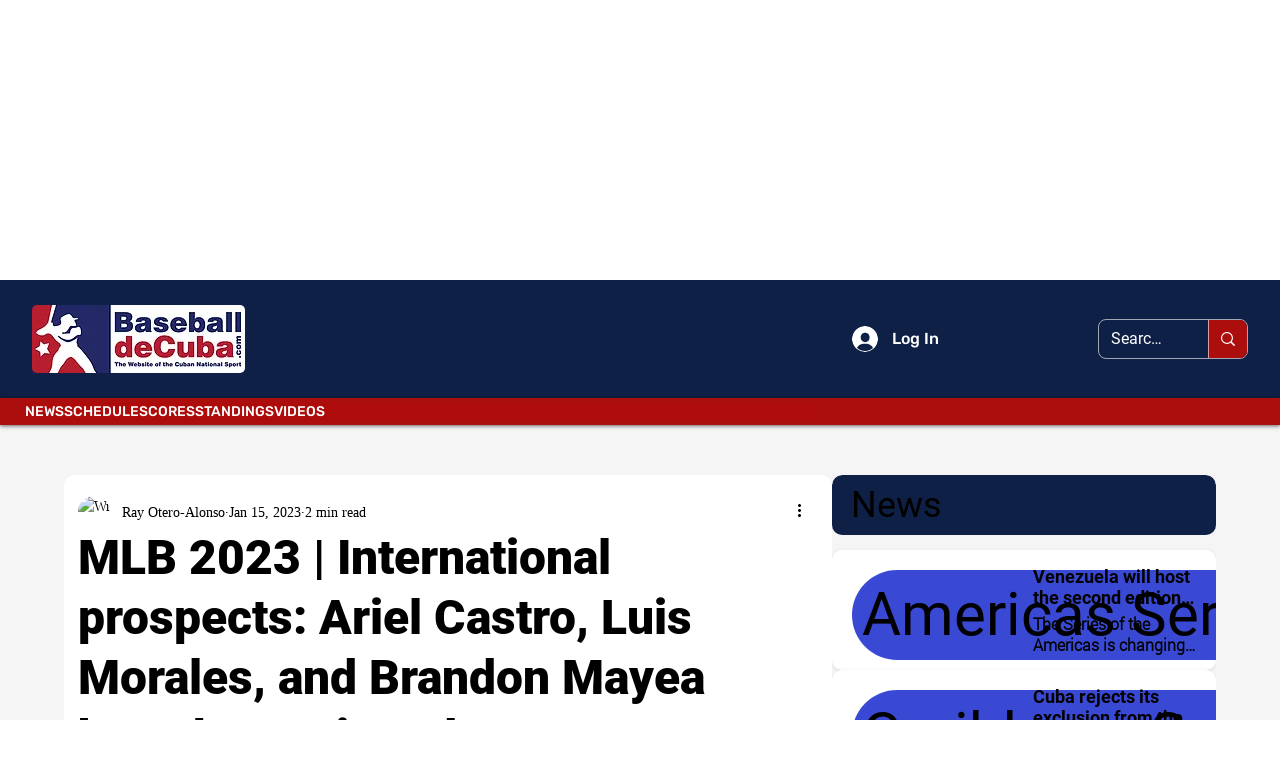

--- FILE ---
content_type: text/html; charset=utf-8
request_url: https://www.google.com/recaptcha/api2/aframe
body_size: 268
content:
<!DOCTYPE HTML><html><head><meta http-equiv="content-type" content="text/html; charset=UTF-8"></head><body><script nonce="532GMUdZtMoDR52rgHI5HQ">/** Anti-fraud and anti-abuse applications only. See google.com/recaptcha */ try{var clients={'sodar':'https://pagead2.googlesyndication.com/pagead/sodar?'};window.addEventListener("message",function(a){try{if(a.source===window.parent){var b=JSON.parse(a.data);var c=clients[b['id']];if(c){var d=document.createElement('img');d.src=c+b['params']+'&rc='+(localStorage.getItem("rc::a")?sessionStorage.getItem("rc::b"):"");window.document.body.appendChild(d);sessionStorage.setItem("rc::e",parseInt(sessionStorage.getItem("rc::e")||0)+1);localStorage.setItem("rc::h",'1767463631972');}}}catch(b){}});window.parent.postMessage("_grecaptcha_ready", "*");}catch(b){}</script></body></html>